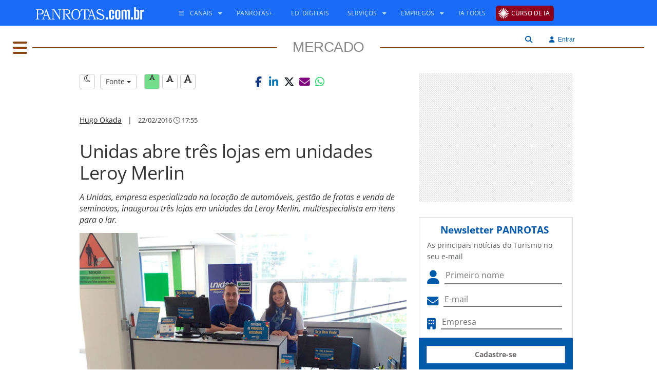

--- FILE ---
content_type: text/html
request_url: https://www.panrotas.com.br/service-homes/menu/templates/main-menu.html
body_size: 252
content:
<script type="text/template" id="itemUnique">
    <li><a href="{{href}}" target="{{target}}"><span class="main-options">{{text}}</span></a></li>
</script>

<script type="text/template" id="itemMultiple">
    <li class="dropdown" id="item-{{id}}">
        <a href="#" class="dropdown-toggle" data-toggle="dropdown" role="button" aria-haspopup="true" aria-expanded="false"><span class="main-options">{{text}} <span class="caret"></span></span></a>
        <ul class="dropdown-menu subItem-{{id}}" style="width:260px;" id="subItem-{{id}}">
            
        </ul>
    </li>
</script>

<script type="text/template" id="itemMultipleMobile">
    <li class="dropdown" id="item-{{id}}">
        <a href="#"><i class="fa {{icon}}"></i> {{text}}</a>
        <ul class="subItem-{{id}}" id="subItem-{{id}}">
            
        </ul>
    </li>
</script>

<script type="text/template" id="subItems">
    <li><a href="{{href}}" role="menuitem" target="{{target}}">{{text}}</a></li>
</script>

<script type="text/template" id="subItemsMobile">
    <li><a href="{{href}}" role="menuitem" target="{{target}}" style="color: {{color}};"><i class="fa {{icon}}"></i> {{text}}</a></li>
</script>

<script type="text/template" id="menuSocial">
    <a href="{{href}}" target="{{target}}"><i class="fa {{icon}}"></i><span class="title-{{id}} {{class}}" style="color:{{textColor}}; background-color: {{bgColor}};">{{text}}</span></a>
</script>

<script type="text/template" id="menuCategories">
    <li><a href="/{{slug}}/{{slugCategory}}"><span>{{text}}</span></a></li>
</script>

<script type="text/template" id="menuRodape">
    <li><a href="{{href}}" target="{{target}}">{{text}}</a></li>
</script>

<script type="text/template" id="menuSocialRodape">
    <li><a href="{{href}}" target="{{target}}"><i class="fa {{icon}}" aria-hidden="true"></i></a></li>
</script>

--- FILE ---
content_type: text/html;charset=utf-8
request_url: https://pageview-notify.rdstation.com.br/send
body_size: -73
content:
b0ab0a78-6d42-43bb-a084-81f8f65ab7e9

--- FILE ---
content_type: text/html; charset=utf-8
request_url: https://www.google.com/recaptcha/api2/aframe
body_size: 268
content:
<!DOCTYPE HTML><html><head><meta http-equiv="content-type" content="text/html; charset=UTF-8"></head><body><script nonce="rm4xZRH03XIicnEY390jxQ">/** Anti-fraud and anti-abuse applications only. See google.com/recaptcha */ try{var clients={'sodar':'https://pagead2.googlesyndication.com/pagead/sodar?'};window.addEventListener("message",function(a){try{if(a.source===window.parent){var b=JSON.parse(a.data);var c=clients[b['id']];if(c){var d=document.createElement('img');d.src=c+b['params']+'&rc='+(localStorage.getItem("rc::a")?sessionStorage.getItem("rc::b"):"");window.document.body.appendChild(d);sessionStorage.setItem("rc::e",parseInt(sessionStorage.getItem("rc::e")||0)+1);localStorage.setItem("rc::h",'1768664673203');}}}catch(b){}});window.parent.postMessage("_grecaptcha_ready", "*");}catch(b){}</script></body></html>

--- FILE ---
content_type: text/css
request_url: https://cms.panrotas.com.br/layouts/1/ea9fc7b2a4cdbb62a44ccbdc960be518/portalpanrotas-v3-mercado/styles/styles.min.css
body_size: 4128
content:
@font-face{font-display:swap;font-family:"Open Sans";font-style:normal;font-weight:300;src:url("https://www.panrotas.com.br/assets/essentials/fonts/fonts-files/open-sans/open-sans-v44-latin-300.woff2") format("woff2")}@font-face{font-display:swap;font-family:"Open Sans";font-style:italic;font-weight:300;src:url("https://www.panrotas.com.br/assets/essentials/fonts/fonts-files/open-sans/open-sans-v44-latin-300italic.woff2") format("woff2")}@font-face{font-display:swap;font-family:"Open Sans";font-style:normal;font-weight:400;src:url("https://www.panrotas.com.br/assets/essentials/fonts/fonts-files/open-sans/open-sans-v44-latin-regular.woff2") format("woff2")}@font-face{font-display:swap;font-family:"Open Sans";font-style:italic;font-weight:400;src:url("https://www.panrotas.com.br/assets/essentials/fonts/fonts-files/open-sans/open-sans-v44-latin-italic.woff2") format("woff2")}@font-face{font-display:swap;font-family:"Open Sans";font-style:normal;font-weight:500;src:url("https://www.panrotas.com.br/assets/essentials/fonts/fonts-files/open-sans/open-sans-v44-latin-500.woff2") format("woff2")}@font-face{font-display:swap;font-family:"Open Sans";font-style:italic;font-weight:500;src:url("https://www.panrotas.com.br/assets/essentials/fonts/fonts-files/open-sans/open-sans-v44-latin-500italic.woff2") format("woff2")}@font-face{font-display:swap;font-family:"Open Sans";font-style:normal;font-weight:700;src:url("https://www.panrotas.com.br/assets/essentials/fonts/fonts-files/open-sans/open-sans-v44-latin-700.woff2") format("woff2")}@font-face{font-display:swap;font-family:"Open Sans";font-style:italic;font-weight:700;src:url("https://www.panrotas.com.br/assets/essentials/fonts/fonts-files/open-sans/open-sans-v44-latin-700italic.woff2") format("woff2")}@font-face{font-display:swap;font-family:"Noto Sans";font-style:normal;font-weight:100;src:url("https://www.panrotas.com.br/assets/essentials/fonts/fonts-files/noto-sans/noto-sans-v42-latin-100.woff2") format("woff2")}@font-face{font-display:swap;font-family:"Noto Sans";font-style:italic;font-weight:100;src:url("https://www.panrotas.com.br/assets/essentials/fonts/fonts-files/noto-sans/noto-sans-v42-latin-100italic.woff2") format("woff2")}@font-face{font-display:swap;font-family:"Noto Sans";font-style:normal;font-weight:300;src:url("https://www.panrotas.com.br/assets/essentials/fonts/fonts-files/noto-sans/noto-sans-v42-latin-300.woff2") format("woff2")}@font-face{font-display:swap;font-family:"Noto Sans";font-style:italic;font-weight:300;src:url("https://www.panrotas.com.br/assets/essentials/fonts/fonts-files/noto-sans/noto-sans-v42-latin-300italic.woff2") format("woff2")}@font-face{font-display:swap;font-family:"Noto Sans";font-style:normal;font-weight:400;src:url("https://www.panrotas.com.br/assets/essentials/fonts/fonts-files/noto-sans/noto-sans-v42-latin-regular.woff2") format("woff2")}@font-face{font-display:swap;font-family:"Noto Sans";font-style:italic;font-weight:400;src:url("https://www.panrotas.com.br/assets/essentials/fonts/fonts-files/noto-sans/noto-sans-v42-latin-italic.woff2") format("woff2")}@font-face{font-display:swap;font-family:"Noto Sans";font-style:normal;font-weight:700;src:url("https://www.panrotas.com.br/assets/essentials/fonts/fonts-files/noto-sans/noto-sans-v42-latin-700.woff2") format("woff2")}@font-face{font-display:swap;font-family:"Noto Sans";font-style:italic;font-weight:700;src:url("https://www.panrotas.com.br/assets/essentials/fonts/fonts-files/noto-sans/noto-sans-v42-latin-700italic.woff2") format("woff2")}#common-menu-main{background-color:#196af7;height:50px;left:0;line-height:50px;position:fixed;top:0;width:100%;z-index:1020}#common-menu-main #menu .logo{width:100%;max-height:48px}#common-menu-main #menu .logo:hover{text-decoration:none}#common-menu-main #menu .searchAlogin{float:right;margin-right:125px}#common-menu-main #menu .searchAlogin .textInfos .textName{color:#FFF}#common-menu-main #menu .searchAlogin .textInfos .textEmail{color:#FFF}#common-menu-main #menu .searchAlogin .dropdown-menu{top:47px}#common-menu-main #menu .searchAlogin .searchInSite{float:left}#common-menu-main #menu .searchAlogin .searchInSite #checkSearch:checked+.lblSearch{display:none}#common-menu-main #menu .searchAlogin #checkSearch{display:block;width:25px;height:50px;position:absolute;top:0;left:0;margin:0;padding:0;cursor:pointer;opacity:0;z-index:3;-webkit-touch-callout:none}#common-menu-main #menu .searchAlogin #checkSearch:checked ~ .searchAbsolute{display:block}#common-menu-main #menu .searchAlogin .lblSearch{display:inline-block;background-color:#fff;color:#005aa9;border-radius:0;padding:3px 12px}#common-menu-main #menu .searchAlogin .lblCloseSearch{width:30px;border-radius:0;border:1px solid #d43f3a;padding:4px 0}#common-menu-main #menu .searchAlogin .btSearch{background-color:#fff;color:#005aa9;border-radius:0;padding:4px 12px;margin:0 5px}#common-menu-main #menu .searchAlogin .searchAbsolute{display:none;position:absolute;top:50px;left:0;width:100%;background-color:rgba(67,113,251,0.8)}#common-menu-main #menu .searchAlogin .searchAbsolute .search-engine-layout{display:inline-block;max-width:1000px}#common-menu-main .search-engine-layout{opacity:.9;border:0;border-radius:0;transition:all .1s linear;box-shadow:none}#common-menu-main .search-engine-layout+.input-group-addon{opacity:.9;border:0;border-radius:0;width:30px;box-shadow:none;background:white}#common-menu-main .search-engine-layout:focus{opacity:1}#common-menu-main .search-engine-layout:focus+.input-group-addon{opacity:1;box-shadow:none;color:black}#common-menu-main .login-engine button{color:#fff !important}#common-menu-main .container-fluid{padding-left:0;padding-right:0}@media(max-width:767px){#common-menu-main #menu .logo{margin-left:15px}#common-menu-main #menu .navbar.navbar-default .navbar-nav{margin-left:0;margin:7.5px -15px;background-color:#fff}#common-menu-main #menu .navbar.navbar-default .navbar-nav>li>a{color:#196af7}#common-menu-main #menu .navbar.navbar-default .dropdown-menu:before{border:0}}.nav-mobile{background:#196af7;height:59px;padding:8px 0;position:fixed;top:0;width:100vw;z-index:1049;display:flex}.nav-mobile .logo-container{height:42px;display:flex;align-items:center;justify-content:center;flex:1}.nav-mobile .logo-container .logoMobile{height:39px}.nav-mobile h1{height:0 !important;text-indent:-99999px !important;white-space:nowrap !important;overflow:hidden !important;margin:0;padding:0}.nav-mobile #searchBoxForm{position:fixed;top:59px;left:0;width:100%;background-color:#196af7;z-index:1030}.nav-mobile #searchBoxForm .input-group{margin:18px}.nav-mobile #searchBoxForm #searchField{height:38px;border-top-left-radius:5px !important;border-bottom-left-radius:5px !important}.nav-mobile #searchBoxForm #searchButtonAction{background-color:#0dcaf0;height:38px;width:75px;border-top-right-radius:5px !important;border-bottom-right-radius:5px !important}@media(max-width:767px){.nav-mobile .container-usert-tools{display:flex;align-items:center;padding-right:12px}.nav-mobile .container-usert-tools i.fa-light{color:white;font-size:24px}.nav-mobile .container-usert-tools i.search{padding:0 12px}.nav-mobile .container-usert-tools .textInfos{display:none}.nav-mobile .container-usert-tools .dropdown-menu{top:50px;left:-186px}.nav-mobile .container-usert-tools .dropdown-menu li{font-size:16px !important}.nav-mobile .container-usert-tools .bt-login-tools{top:0}}@media(max-width:992px){.nav-mobile .container-usert-tools{display:flex;align-items:center;padding-right:12px}.nav-mobile .container-usert-tools i.fa-light{color:white;font-size:24px}.nav-mobile .container-usert-tools i.search{padding-right:12px}.nav-mobile .container-usert-tools .textInfos{display:none}.nav-mobile .container-usert-tools .dropdown-menu{left:-186px}}.nav-mobile #menuToggle{position:relative;z-index:1;-webkit-user-select:none;user-select:none;padding:0 12px;height:42px;display:flex;align-items:center;justify-content:center}.nav-mobile #menuToggle input{display:block;width:35px;height:50px;position:absolute;top:0;left:0;margin:0;padding:0;cursor:pointer;opacity:0;z-index:3;-webkit-touch-callout:none}.nav-mobile #menuToggle .thisIcon>span{display:block;width:25px;height:2px;margin-bottom:5px;position:relative;background:#FFF;border-radius:3px;z-index:2;transform-origin:5px 0;transition:transform .5s cubic-bezier(0.77,0.2,0.05,1),background .5s cubic-bezier(0.77,0.2,0.05,1),opacity .55s ease}.nav-mobile #menuToggle .thisIcon>span:first-child{transform-origin:0 0}.nav-mobile #menuToggle .thisIcon>span:nth-last-child(2){transform-origin:0 100%}.nav-mobile #menuToggle input:checked ~ .thisIcon>span{opacity:1;transform:rotate(45deg) translate(-8px,-6px);background:#232323}.nav-mobile #menuToggle i.mobile-burguer{color:white;font-size:24px}.nav-mobile #menuToggle input:checked ~ .thisIcon>span:nth-last-child(3){opacity:0;transform:rotate(0) scale(0.2,0.2)}.nav-mobile #menuToggle input:checked ~ .thisIcon>span:nth-last-child(2){transform:rotate(-45deg) translate(-7px,8px)}.nav-mobile #menuToggle div.thisMenu{position:absolute;top:0;width:97vw;height:100vh;margin:0 0 0 -20px;padding:20px;padding-top:50px;background:#f5f5f5;-webkit-font-smoothing:antialiased;transform-origin:0 0;transform:translate(-100%,0);transition:transform .5s cubic-bezier(0.77,0.2,0.05,1);overflow-y:scroll;left:19px}.nav-mobile #menuToggle div.thisMenu .thisMenuMobileClose{position:fixed;right:25px;top:20px;font-size:26px;opacity:.65;cursor:pointer;user-select:none}.nav-mobile #menuToggle input:checked ~ div.thisMenu{transform:none}.nav-mobile #menuToggle input:checked ~ label.backdrop{position:fixed;top:0;left:0;width:100vw;height:100vh;background:rgba(0,0,0,0.4);z-index:0}#mobileMenu{list-style-type:none;padding:0;z-index:1}#mobileMenu li{padding:0;font-family:Roboto,-apple-system,Helvetica Neue,Helvetica,Arial,sans-serif;font-size:.95em;text-transform:uppercase;line-height:50px}#mobileMenu li ul{list-style:none;padding:0}#mobileMenu li ul li{line-height:35px}#mobileMenu li ul li a{font-weight:400}#mobileMenu li a{color:#000;font-weight:600}#mobileMenu li a i{color:#005aa9}@media screen and (max-width:1319px){#template-menu-main .search-engine-container .search-engine-layout{width:145px}}@media(max-width:992px){div[style*="z-index: 2000000000;"]{left:0 !important;right:0 !important;top:1rem !important;padding-bottom:2rem;display:flex;justify-content:center;border-radius:12px}.g-recaptcha-bubble-arrow{display:none !important}}footer{position:relative;z-index:1000}#common-footer-main{background-color:#196af7;color:#fff;display:flex;min-height:290px;justify-content:center;align-items:center;margin:0 auto;vertical-align:middle;padding:40px 0}#common-footer-main .container div.row span.copyright{font-size:11px}#common-footer-main .container div.row div.cr{text-align:center;border-top:1px solid #fff}#common-footer-main .container .logo{max-height:40px}#common-footer-main .container .logo:hover{text-decoration:none}#common-footer-main .container ul.logoF{padding:0;margin:0}#common-footer-main .container ul.logoF li{display:inline}#common-footer-main .container ul.logoF li a{color:#fff;font-family:"Open Sans","Noto Sans","Arial",sans-serif;font-size:14px}.page-container .wget-stage,.modal-body .wget-stage{border-bottom:1px solid transparent}.page-container .wget-stage .wget-container h1,.page-container .wget-stage .wget-container h2,.page-container .wget-stage .wget-container h3,.page-container .wget-stage .wget-container h4,.page-container .wget-stage .wget-container h5,.page-container .wget-stage .wget-container h6,.modal-body .wget-stage .wget-container h1,.modal-body .wget-stage .wget-container h2,.modal-body .wget-stage .wget-container h3,.modal-body .wget-stage .wget-container h4,.modal-body .wget-stage .wget-container h5,.modal-body .wget-stage .wget-container h6{margin:0;padding:0}.page-container .wget-stage .wget-container ul.related:empty,.page-container .wget-stage .wget-container *[data-id~=digest]:empty,.page-container .wget-stage .wget-container *[data-id~=title]:empty,.page-container .wget-stage .wget-container *[data-id~=header]:empty,.modal-body .wget-stage .wget-container ul.related:empty,.modal-body .wget-stage .wget-container *[data-id~=digest]:empty,.modal-body .wget-stage .wget-container *[data-id~=title]:empty,.modal-body .wget-stage .wget-container *[data-id~=header]:empty{display:none !important}.page-container .wget-stage .wget-container ul.related li i,.modal-body .wget-stage .wget-container ul.related li i{padding-right:5px}.page-container .wget-stage .wget-container ol li,.modal-body .wget-stage .wget-container ol li{background-color:grey}.page-container .wget-stage .wget-container *[data-id~=title],.page-container .wget-stage .wget-container *[data-id~=header],.page-container .wget-stage .wget-container *[data-id~=photo],.page-container .wget-stage .wget-container *[data-id~=digest],.page-container .wget-stage .wget-container ul.related,.modal-body .wget-stage .wget-container *[data-id~=title],.modal-body .wget-stage .wget-container *[data-id~=header],.modal-body .wget-stage .wget-container *[data-id~=photo],.modal-body .wget-stage .wget-container *[data-id~=digest],.modal-body .wget-stage .wget-container ul.related{margin-bottom:10px;font-size:inherit}.page-container .wget-stage .wget-container *[data-id~=photo].imgLeft,.modal-body .wget-stage .wget-container *[data-id~=photo].imgLeft{margin-right:10px;float:left}.page-container .wget-stage .wget-container *[data-id~=header],.modal-body .wget-stage .wget-container *[data-id~=header]{font-size:.8rem;text-transform:uppercase;font-weight:bold}.page-container .wget-stage .wget-container ul,.modal-body .wget-stage .wget-container ul{list-style:none;padding:0;margin:0}.page-container .wget-stage .wget-container ul li,.modal-body .wget-stage .wget-container ul li{margin-bottom:5px}.page-container .wget-container.wget-carousel,.modal-body .wget-container.wget-carousel{border-bottom:solid 6px grey}.box-navigator{display:block;position:fixed;top:150px;z-index:1030;visibility:hidden}.box-navigator ul{height:100%;list-style-image:none;list-style-position:outside;list-style-type:none;margin:0 0 0 -30px;padding:0}.box-navigator li{background-image:url([data-uri]);background-repeat:repeat;border-radius:5px;clear:left;cursor:pointer;display:inline;float:left;height:30px;line-height:30px;margin-bottom:2px;overflow:hidden;-moz-transition:width .25s linear,border-bottom-left-radius .1s linear,border-top-left-radius .1s linear,background-image .1s linear;-ms-transition:width .25s linear,border-bottom-left-radius .1s linear,border-top-left-radius .1s linear,background-image .1s linear;-o-transition:width .25s linear,border-bottom-left-radius .1s linear,border-top-left-radius .1s linear,background-image .1s linear;-webkit-transition:width .25s linear,border-bottom-left-radius .1s linear,border-top-left-radius .1s linear,background-image .1s linear;transition:width .25s linear,border-bottom-left-radius .1s linear,border-top-left-radius .1s linear,background-image .1s linear;white-space:nowrap;width:5px}.box-navigator li.compress{border-radius:0;width:8px;transition:none}.box-navigator li.compress i{display:none}.box-navigator li:hover{background-image:none;border-bottom-left-radius:5px;border-top-left-radius:5px;-moz-transition-delay:0;-ms-transition-delay:0;-o-transition-delay:0;-webkit-transition-delay:0;transition-delay:0;width:100%}.box-navigator li:hover.compress{border-bottom-left-radius:0;border-top-left-radius:0}.box-navigator li:hover.compress i{display:none}.box-navigator .label{font-size:.8em;padding-left:11px;padding-right:15px;text-transform:uppercase}.box-navigator i.fa{color:#fff;font-size:1.4rem;font-style:normal;font-weight:normal;position:relative;top:-2px;left:0;margin-right:5px}@media screen and (max-width:1319px){.box-navigator li.compress{border-radius:0;width:5px;transition:none}.box-navigator li.compress i{display:none}.box-navigator li:hover{background-image:none;border-bottom-left-radius:5px;border-top-left-radius:5px;-moz-transition-delay:0;-ms-transition-delay:0;-o-transition-delay:0;-webkit-transition-delay:0;transition-delay:0;width:100%}.box-navigator li:hover.compress{border-bottom-left-radius:0;border-top-left-radius:0}.box-navigator li:hover.compress i{display:none}}.only-seo{position:absolute;width:1px;height:1px;margin:-1px;padding:0;overflow:hidden;clip:rect(0,0,0,0);border:0}div[id^=div-gpt-ad-]{background-image:linear-gradient(45deg,#fff 33.33%,#d8d8d8 33.33%,#d8d8d8 50%,#fff 50%,#fff 83.33%,#d8d8d8 83.33%,#d8d8d8 100%);background-size:4.24px 4.24px}div[id^=div-gpt-ad-][data-format=rectangle]{height:150px;width:180px}div[id^=div-gpt-ad-][data-format=square]{height:250px;width:300px}div[id^=div-gpt-ad-][data-format=skyscraper]{height:600px;width:300px}div[id^=div-gpt-ad-][data-format=halfprime]{height:90px;width:300px}div[id^=div-gpt-ad-][data-format=fullbanner]{height:90px;width:620px}div[id^=div-gpt-ad-][data-format=cuttingedge]{height:330px;width:1290px}div[id^=div-gpt-ad-][data-format=cuttingedgeshort]{height:300px;width:1290px}div[id^=div-gpt-ad-][data-format=weathercurrency]{height:47px;width:79px}div[id^=div-gpt-ad-][data-format=mobile_fullfix]{height:50px;width:330px}div[id^=div-gpt-ad-][data-format=mobilefulltop]{height:50px;width:320px}div[id^=div-gpt-ad-][data-format=searchenginelogo]{height:40px;width:60px}div[id^=div-gpt-ad-][data-format=rankinglarge]{height:90px;width:630px}div[id^=div-gpt-ad-][data-format=mobilehighimpact]{height:400px;width:300px}div[id^=div-gpt-ad-][data-format=mainheader]{height:53px;width:720px}div[id^=div-gpt-ad-][data-format=countdown]{height:35px;width:200px}div[id^=div-gpt-ad-][data-format=rotator]{height:300px;width:300px}div[id^=div-gpt-ad-][data-format=exchangeenginelogo]{height:45px;width:165px}div[id^=div-gpt-ad-][data-format=mobilesquare]{height:250px;width:300px}div[id^=div-gpt-ad-][data-format=fullheader]{height:90px;width:970px}@media(min-width:992px) and (max-width:1340px){.container.page-container-home-responsive,header .container{width:1260px !important}}@media(max-width:992px){#template-menu-main{border-top:4px solid #8b4513 !important;top:59px !important}#template-menu-main #menu #channel-name a,#template-menu-main #menu #channel-name a:visited{border-bottom:none !important}#template-menu-main #menu #channel-name a span,#template-menu-main #menu #channel-name a h2,#template-menu-main #menu #channel-name a:visited span,#template-menu-main #menu #channel-name a:visited h2{background-color:transparent !important;color:#8b4513;font-size:1.4rem !important;font-weight:300 !important;font-family:"Open Sans","Noto Sans","Arial",sans-serif !important;margin:4px 0}}h1,h2,h3,h4,h5,h6,.h1,.h2,.h3,.h4,.h5,.h6{font-weight:400;letter-spacing:-0.5px;line-height:1.18}.modal .modal-header{background:#1ba4d1;color:#FFF;font-weight:bold}.modal-header .close{background:#ea3e3e;padding:3px 6px;border-radius:4px !important;color:#FFF;opacity:1 !important}#form-box-login .modal-header{background:#1ba4d1;color:#FFF;font-weight:normal !important;border-radius:0 !important}b,strong,.strong{font-family:"Open Sans","Noto Sans","Arial",sans-serif;font-weight:bold !important}img{border:0;-ms-interpolation-mode:bicubic}.main-foreground-color{color:#8b4513}.main-background-color{background-color:#8b4513}.category-box{background-color:#8b4513;color:#fff;display:inline;padding:5px}.no-padding-v{padding-left:0;padding-right:0}.no-padding-h{padding-top:0;padding-bottom:0}#template-menu-main{border-top:solid 27px #fff;background:#fff;height:auto;left:0;position:fixed;top:50px;width:100%;z-index:999}#template-menu-main #menu #channel-name{background-color:#fff;display:block;height:50px;padding-top:4px}#template-menu-main #menu #channel-name a,#template-menu-main #menu #channel-name a:visited{font-size:2em;border-bottom:2px solid #8b4513;line-height:0;padding:0;text-align:center;margin-top:11px;text-transform:uppercase;display:block;color:#898989 !important;text-decoration:none}#template-menu-main #menu #channel-name a:hover{color:#8b4513 !important;text-decoration:none}#template-menu-main #menu #channel-name span,#template-menu-main #menu #channel-name h2,#template-menu-main #menu #channel-name h1,#template-menu-main #menu #channel-name .h1{background:#fff;padding:0 30px;margin:0;display:inline;font-size:28px;line-height:0}#template-menu-main #menu #channel-menu{display:inline-block;position:absolute;z-index:9999999}#template-menu-main #menu #channel-menu:hover ul{display:block}#template-menu-main #menu #channel-menu .fa{background-color:#fff;border-right:solid 10px #fff;color:#8b4513;font-size:2rem}#template-menu-main #menu #channel-menu>ul{background-color:#eee;border-left:solid 5px #8b4513;display:none;list-style:none;margin:0;padding:0}#template-menu-main #menu #channel-menu>ul>li>a{color:#8b4513;display:block;font-family:"Open Sans","Noto Sans","Arial",sans-serif;font-size:14px;line-height:30px;padding:0 10px;text-transform:uppercase;text-decoration:none;white-space:nowrap;width:100%}#template-menu-main #menu #channel-menu>ul>li>a:hover{background-color:#8b4513;color:#fff !important}#template-menu-main #menu #channel-menu>ul>li:last-child{border-right:0}.cx-login{text-align:left}@media(min-width:1225px){.cx-login{text-align:right}}html{font-size:16px}#page-container{width:1320px}.page-container{background-color:#fff;font-family:"Open Sans","Noto Sans","Arial",sans-serif;font-size:16px;font-style:normal;font-weight:400;padding:0;-webkit-font-smoothing:antialiased;text-rendering:auto;text-shadow:0 0 1px transparent;margin:auto;margin-top:120px}.page-container a,.page-container a:focus{color:#171717}.page-container.content-services{padding:15px;margin-bottom:15px}.page-container .grid-stack>.grid-stack-item{overflow:hidden !important}.page-container .grid-stack>.grid-stack-item>.grid-stack-item-content{padding-top:30px;left:15px;overflow:hidden !important;right:15px}#sidebar .internal-sidebar{float:right;margin-bottom:10px;width:300px}@media(min-width:992px){#sidebar{padding-left:0}}.page-container .section{margin-bottom:30px}.page-container .section .title{padding-top:30px;padding-left:15px;padding-right:15px}.page-container .section .title h2{margin-bottom:7.5px}.page-container .section .title h2.section-middleline{font-family:"Open Sans","Noto Sans","Arial",sans-serif;font-weight:500}.page-container .wget-stage,.modal-body .wget-stage{font-family:"Open Sans","Noto Sans","Arial",sans-serif;font-size:16px}.page-container .wget-stage .wget-container *[data-id~=title],.modal-body .wget-stage .wget-container *[data-id~=title]{font-family:"Open Sans","Noto Sans","Arial",sans-serif}.page-container .wget-stage .wget-container *[data-id~=title].title-type-1,.modal-body .wget-stage .wget-container *[data-id~=title].title-type-1{font-family:"Open Sans","Noto Sans","Arial",sans-serif}.page-container .wget-stage .wget-container a,.modal-body .wget-stage .wget-container a{-o-transition:color .2s ease-out,background 1s ease-in;-ms-transition:color .2s ease-out,background 1s ease-in;-moz-transition:color .2s ease-out,background 1s ease-in;-webkit-transition:color .2s ease-out,background 1s ease-in;transition:color .2s ease-out,background 1s ease-in}.page-container .wget-stage .wget-container a:hover,.modal-body .wget-stage .wget-container a:hover{text-decoration:none}.page-container .wget-stage .wget-container .box[data-id~=header],.modal-body .wget-stage .wget-container .box[data-id~=header]{background-color:#c2c2c2}.page-container .wget-stage.line-bottom-space,.modal-body .wget-stage.line-bottom-space{border-bottom:dotted 1px #c2c2c2}@media(max-width:1319px){.grid-stack-item-content{left:7.5px !important;right:7.5px !important}}#template-footer-main{margin-top:30px}



--- FILE ---
content_type: application/x-javascript
request_url: https://www.panrotas.com.br/support/js/widgets.es5.min.js
body_size: 632
content:
"use strict";var widget=function(n){var i={idTemplate:"",repoTemplate:"",qtd:10,idWrapDiv:"",beforeRenderTemplateProcess:null},t,u,f,r;$.extend(i,n);f=$.Deferred();switch(ENVIRONMENT){case"develop":r="https://alpha.admin.panrotas.com.br";break;case"alpha":r="https://alpha.admin.panrotas.com.br";break;case"beta":r="https://beta.admin.panrotas.com.br";break;default:r="https://admin.panrotas.com.br"}$("<div>").load(r+"/controllers/subhomes-editor/class/templates/widgets/"+i.repoTemplate+" #"+i.idTemplate,function(){t=$("<div>").html($(this).find('script[type="text/template"]').html());i.beforeRenderTemplateProcess&&(t=i.beforeRenderTemplateProcess(t));u=$("<div>").append(t.find(".layout-container-item")).html();f.resolve();$(this).remove()});$.when(f).then(function(){for(var o,n,s,h,r=i.idTemplate+"-"+parseInt(Math.floor(Math.random()*(new Date).getTime())+1).toString(),c=i.idTemplate+parseInt(Math.floor(Math.random()*(new Date).getTime())+1).toString(),f=u,e=1;e<i.qtd;e++)f+=u;t.find(".wget-stage").attr("id",r);t.find('*[data-type~="updateContentJs"]').length>0?t.find('*[data-type~="updateContentJs"]').attr("type","text/javascript"):(o=t.find("renderjs").text(),t.find("renderjs").remove(),n=$(document.createElement("script")),n.attr("type","text/javascript"),n.text(o),t.append(n));s=t.html();h=s.replace(/{{posts}}/g,f).replace(/{{containerSelector}}/g,".posts-container").replace(/{{length}}/g,i.qtd).replace(/{{model}}/g,t.find("*[data-model]").attr("data-model")).replace(/{{idCMSCompany}}/g,$("body").find("*[data-company]").attr("data-company")).replace(/{{tag}}/g,"_paq.push(['trackEvent', 'MAIS LIDAS - Reader', 'Click', 'Position: {{n}}']);").replace(/{{itemSelector}}/g,".layout-container-item").replace(/{{idChannel}}/g,1).replace(/{{nameFunction}}/g,c).replace(/{{idDynamic}}/g,r);$("#"+i.idWrapDiv).html(h)})};

--- FILE ---
content_type: application/x-javascript
request_url: https://www.panrotas.com.br/service-sidebar/js/service-sidebar.es5.min.js
body_size: 1066
content:
var Sidebar={containerSelector:"#sidebar",channel:null,services:null,widgetList:["ad.halfprime.top-right","newsletter","ad.square.top-right","ad.skyscraper.middle-right","ad.square.bottom-right","topnews"],url:document.URL,supportWidgetsJs:DOMAIN+"/support/js/widgets.es5.min.js",init:function(e){if(e){if(e.containerSelector&&(this.containerSelector=e.containerSelector),e.channel&&(this.channel=e.channel),!e.services)return console.log("SERVICE not found!"),!1;this.services=e.services,e.widgetList&&(this.widgetList=e.widgetList)}this.build().then(e=>{Advertising.init({channel:Sidebar.channel,services:Sidebar.services})})},build:function(){for(var e=[],t=0;t<this.widgetList.length;t++)if(this.widgetList[t]){if($(Sidebar.containerSelector).append('<div id="sidebar-element-'+t+'" style="'+(t>0?"margin-top:30px;":"")+'width:300px; float:right; position: relative; " />'),this.widgetList[t].split(".").length>1){let i=this.widgetList[t].toLowerCase().split("."),r=i[0];var a=i.slice(1);e.push(this.widget[r](t,a))}else e.push(this.widget[this.widgetList[t]](t))}return Promise.all(e)},loadScript:function(e,t){if(0===document.querySelectorAll("script[src*='"+e+"']").length){var i,r=document.createElement("script");r.type="text/javascript",r.src=e,r.onreadystatechange=r.onload=()=>{i||t(),i=!0},document.getElementsByTagName("head")[0].appendChild(r)}else t()},widget:{loadContent(e,t,i){$(function(){if(!i){$(Sidebar.containerSelector+" #sidebar-element-"+e).load(t);return}$.get(t,function(e){i(e)})})},weathercurrency:(e,t)=>new Promise((t,i)=>{Sidebar.loadScript(DOMAIN+"/service-sidebar/widgets/weather-currency-widget/jquery.weather.currency.widget.js",function(){Sidebar.widget.loadContent(e,DOMAIN+"/service-sidebar/widgets/weather-currency-widget/template.html",function(i){return $(Sidebar.containerSelector+" #sidebar-element-"+e).html(i),t("Weathercurrency ok")})})}),ad:(e,t)=>new Promise((i,r)=>{var a,n=0;switch(t[0]){case"skyscraper":a=600,n=90;break;case"halfprime":a=90,n=90;break;default:a=250,n=90}return $(Sidebar.containerSelector+" #sidebar-element-"+e).height(a),$(Sidebar.containerSelector+" #sidebar-element-"+e).html('<div id="wget-advertising-'+e+'" style="position:absolute;"><div id="div-gpt-ad-portalpanv3-advertising'+e+'" data-format="'+t[0]+'" data-positions="'+t[1]+'"data-hideEmptyDiv="true"  data-refresh="'+n+'"></div></div>'),i("Ad Ok")}),newsletter:(e,t)=>new Promise((t,i)=>{Sidebar.loadScript("https://d335luupugsy2.cloudfront.net/js/integration/stable/rd-js-integration.min.js",function(){Sidebar.widget.loadContent(e,DOMAIN+"/service-sidebar/widgets/newsletter/template.html",function(i){var r="";switch(Sidebar.services){case"news":r="Not\xedcias";break;case"feeds":r="Feeds";break;default:r="Outros servi\xe7os"}let a=document.querySelector("#category")?document.querySelector("#category").getAttribute("data-category"):"",n=r+" - "+a;return i=i.replace(/{{serviceName}}/gi,n),$(Sidebar.containerSelector+" #sidebar-element-"+e).html(i),t("Newsletter ok")})})}),topnews:(e,t)=>new Promise((t,i)=>{Sidebar.loadScript(Sidebar.supportWidgetsJs,function(){Sidebar.widget.loadContent(e,DOMAIN+"/service-sidebar/widgets/topnews/template.html?v=2",function(i){return $(Sidebar.containerSelector+" #sidebar-element-"+e).html(i),t("Topnews ok")})})}),blogs:(e,t)=>new Promise((t,i)=>{Sidebar.loadScript(Sidebar.supportWidgetsJs,function(){Sidebar.widget.loadContent(e,DOMAIN+"/service-sidebar/widgets/blogs/template.html",function(i){return $(Sidebar.containerSelector+" #sidebar-element-"+e).html(i),t("Blogs ok")})})}),videos:(e,t)=>new Promise((t,i)=>{Sidebar.loadScript(Sidebar.supportWidgetsJs,function(){Sidebar.widget.loadContent(e,DOMAIN+"/service-sidebar/widgets/videos/template.html",function(i){return $(Sidebar.containerSelector+" #sidebar-element-"+e).html(i),t("Videos ok")})})})}};